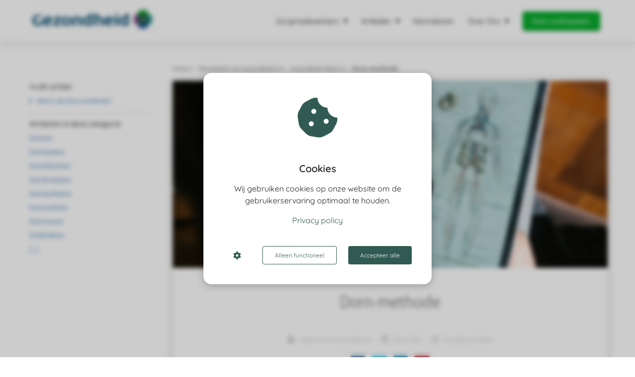

--- FILE ---
content_type: text/html
request_url: https://gezondheid.nl/kennisbank/gezondheid-d/dorn-methode/
body_size: 16781
content:
<!DOCTYPE html><html
lang="nl" prefix="og: https://ogp.me/ns#"><head><meta
http-equiv="Content-Type" content="text/html; charset=utf-8" /><meta
name="viewport" content="width=device-width, initial-scale=1"><meta
property="og:locale" content="nl_NL"><link
rel="preload" fetchpriority="high" as="image" href="https://media-01.imu.nl/storage/gezondheid.nl/22577/logo1-276x74-2-1-1.jpg" imagesrcset="https://media-01.imu.nl/storage/11097/22577/responsive/7743445/logo1-276x74-2-1-1_292_67.jpg 292w, https://media-01.imu.nl/storage/11097/22577/responsive/7743445/logo1-276x74-2-1-1_244_56.jpg 244w, https://media-01.imu.nl/storage/gezondheid.nl/22577/logo1-276x74-2-1-1.jpg 350w"><link
rel="preconnect" href="https://cdnjs.cloudflare.com"><link
rel="preconnect" href="https://app.phoenixsite.nl"><link
rel="preconnect" href="https://media-01.imu.nl"><link
rel="icon" href="https://media-01.imu.nl/storage/gezondheid.nl/22577/logo_gezondheid_2018_sec-32x32.jpg" type="image/x-icon" /><style>body,html{max-width:100%;display:none;font-family:"Roboto"}#wrapper{min-height:100%}.pricing-stars
p{font-family:FontAwesome}.editing-mode-message{display:none !important}</style><script>window.phx_track = window.phx_track || function() { (window.phx_track.q = window.phx_track.q || []).push(arguments) }</script><script>window.cookie_consent_compatibility_mode_enabled = true</script><script defer>window.CookieConsent=new function(e){const t="cookie-warning-modal--popup";let n=JSON.parse(localStorage.getItem("cookieConsent")||"null");const c=!!n;function o(e=c){const t={c_consent_given:e};Object.entries(n).forEach((([e,n])=>{t[`c_consent_${e}`]=n})),"undefined"!=typeof phx_track&&phx_track("cookie_consent","","",t)}n={functional:!0,statistical:!1,marketing:!1,...n},o();const i=window.cookie_consent_compatibility_mode_enabled||!1;let s=null,a=null,l=null,d=null,u=null,r=null,k=null,h=null,g=null,m=null;const p=()=>{function t(e){h.checked=g.checked&&m.checked}s=e.getElementById("show-custom-settings"),a=e.getElementById("cookie"),l=e.getElementById("settings"),d=e.body,u=e.getElementById("accept-functional"),r=e.getElementById("accept-all"),k=e.getElementById("save-custom-settings"),h=e.getElementById("input-cookie-consent-all"),g=e.getElementById("input-cookie-consent-statistical"),m=e.getElementById("input-cookie-consent-marketing"),u.addEventListener("click",(function(){v(!1,!1),f(d,a)})),r.addEventListener("click",(function(){v(!0,!0),f(d,a)})),k.addEventListener("click",(function(){v(!!g.checked,!!m.checked),f(d,a),f(d,l)})),s.addEventListener("click",(function(){a.classList.remove("show"),setTimeout((function(){l.classList.add("show")}),100)})),h.addEventListener("change",(function(e){g.checked=e.target.checked,m.checked=e.target.checked})),g.addEventListener("change",t),m.addEventListener("change",t),c||setTimeout((()=>{L()}),1e3)};function f(e,n){n.classList.contains(t)&&e.classList.remove("active-popup"),n.classList.remove("show")}function v(t,c){n.statistical=t,n.marketing=c,localStorage.setItem("cookieConsent",JSON.stringify(n)),i?location.reload():_script_loader.loadScriptSrc(),e.dispatchEvent(new CustomEvent("cookie-consent-changed",{detail:{givenConsentItems:n}})),o(!0)}"complete"===e.readyState||"loaded"===e.readyState?p():e.addEventListener("DOMContentLoaded",p);const E=function(){g.checked=n.statistical,m.checked=n.marketing,h.checked=n.statistical&&n.marketing},L=function(){E(),a.classList.add("show"),a.classList.contains(t)&&d.classList.add("active-popup")};this.openCookieConsentPopup=function(){E(),l.classList.add("show"),d.classList.add("active-popup")},this.hasConsent=function(e){return n[e]||!1},this.getGivenConsentItems=function(){return n},this.hasGivenPreference=function(){return c}}(document);</script><script>window.pages_url = "https://app.phoenixsite.nl/";</script><script async src="[data-uri]" data-type="marketing"></script><script data-type="functional" lazy-script="[data-uri]"></script> <title>Dorn-methode - Gezondheid NL</title><meta
name="description" content="Dorn therapie is een natuurgeneeskundige manuele behandeling die zijn oorsprong vind in Duitsland. De Dorn methode werkt zonder medicijnen. Lees hier meer over de dorn-methode."/><meta
name="robots" content="index, follow"/><link
rel="dns-prefetch" href="//cdn.phoenixsite.nl" /><link><link
rel="dns-prefetch" href="//app.phoenixsite.nl" /><link><link
rel="canonical" href="https://gezondheid.nl/kennisbank/gezondheid-d/dorn-methode/"><meta
property="og:type" content="article"/><meta
name="twitter:card" content="summary" /><meta
property="og:title" content="Dorn-methode"/><meta
property="og:description" content="Dorn therapie is een natuurgeneeskundige manuele behandeling die zijn oorsprong vind in Duitsland. De Dorn methode werkt zonder medicijnen. Lees hier meer over de dorn-methode."/><meta
property="og:image" content="https://media-01.imu.nl/storage/gezondheid.nl/25292/pexels-rfstudio-3059750-2560x1100-1_1792_770-1400x460-180.jpg"/><meta
property="og:url" content="https://gezondheid.nl/kennisbank/gezondheid-d/dorn-methode/"/><script type="application/ld+json">{
          "@context": "https://schema.org",
          "@type": "Article",
          "mainEntityOfPage": {
            "@type": "WebPage",
            "@id": "https://gezondheid.nl/kennisbank/gezondheid-d/dorn-methode/"
          },
          "headline": "Dorn-methode - Gezondheid NL",
          "image": [
            "https://media-01.imu.nl/storage/gezondheid.nl/25292/pexels-rfstudio-3059750-2560x1100-1_1792_770-2560x1100-181.jpg"
           ],
                "datePublished": "2023-06-15 12:03:00",
                "dateModified": "2024-06-04 19:56:00",
          "author": {
            "@type": "Person",
            "name": "Redactie van Gezondheid.nl"
          },
           "publisher": {
            "@type": "Organization",
            "name": "",
            "logo": {
              "@type": "ImageObject",
              "url": "https://media-01.imu.nl/storage/gezondheid.nl/22577/logo1-276x74-2-1-1.jpg"
            }
          },
          "description": "Dorn therapie is een natuurgeneeskundige manuele behandeling die zijn oorsprong vind in Duitsland. De Dorn methode werkt zonder medicijnen. Lees hier meer over de dorn-methode."
        }</script><script>window.active_data_resources_comments = {"app_domain":"https:\/\/app.phoenixsite.nl","privacy_policy_url":"https:\/\/gezondheid.nl\/contact\/?pagese=0115b570532d73535ba2f4e820447eb73b74025cc93868186a79dc9b1f926471#","website_lang":"nl_NL","translations":{"publish_comment":"Reactie plaatsen","your_comment":"Jouw reactie...","characters_used":"karakters gebruikt","name":"Naam","email":"E-mail","email_wont_be_published":"Je e-mailadres zal nooit worden gedeeld of gepubliceerd"},"article":{"id":260725,"domain":"gezondheid.nl","comments_manually_approve":0,"comments_allow_anonymous":1}}</script><script type="application/javascript">window.addEventListener("load", function () {
                    let buttons = document.getElementsByClassName("leave-comment-btn");
                    let commentScriptLoaded = false;
                    
                    function addCommentScript(entries) {
                      if (!entries[0].isIntersecting) return;
                      if (commentScriptLoaded) return;
                      commentScriptLoaded = true;
                      let headID = document.getElementsByTagName("head")[0];
                      let newScript = document.createElement("script");
                      newScript.type = "text/javascript";
                      newScript.src = "https://app.phoenixsite.nl/js/comments.js?v=20251216193724";
                      headID.appendChild(newScript);
                    }
                    
                    let options = {
                      rootMargin: "0px",
                      threshold: 0.1
                    }
                    
                    let observer = new IntersectionObserver((entries) => addCommentScript(entries), options);
    
                    for (let i = 0; i < buttons.length; i++) {
                      observer.observe(buttons[i])
                    }
                });</script> <script>var base_pages_api_url = "https://app.phoenixsite.nl/";</script> <script>let url_string = window.location.href;
  let url = new URL(url_string);
  let order_value = url.searchParams.get("order_value");
  let order_name = url.searchParams.get("product_name");
  let order_sku = url.searchParams.get("sku");
  let order_number = url.searchParams.get("nr");
  let order_quantity = url.searchParams.get("quantity");

  if(!!order_value && !!order_name && !!order_sku && !!order_number && !!order_quantity) {
    window.dataLayer = window.dataLayer || [];
    dataLayer.push({
      "event": "purchase",
      "transactionId": order_number,
      "transactionTotal": order_value,
      "transactionProducts": [{
        "sku": order_sku,
        "name": order_name,
        "price": order_value,
        "quantity":order_quantity
      }] });
  }</script> <script defer src="https://cdnjs.cloudflare.com/ajax/libs/jquery/3.6.0/jquery.min.js"></script> <script defer src="https://cdn.phoenixsite.nl/pageomatic/assets/js/client/parameter-vars.js?v=20251216193724"></script> <script defer src="https://cdn.phoenixsite.nl/pageomatic/assets/js/client/img-popup-box.js?v=20251216193724"></script> <script defer src="https://cdn.phoenixsite.nl/pageomatic/assets/js/client/video-popup-box.js?v=20251216193724"></script> <script defer src="https://cdn.phoenixsite.nl/pageomatic/assets/js/client/portfolio-popup-box.js?v=20251216193724"></script> <script defer src="https://cdn.phoenixsite.nl/pageomatic/assets/js/client/menu-scroll.js?v=20251216193724"></script> <script defer src="https://cdn.phoenixsite.nl/pageomatic/assets/js/client/anchor-scroll-script.js?x=2&v=20251216193724"></script> <script defer src="https://cdn.phoenixsite.nl/pageomatic/assets/js/client/box-slider-script.js?v=20251216193724"></script> <script defer src="https://cdn.phoenixsite.nl/pageomatic/assets/js/client/common-scripts-ps.js?v=20251216193724"></script> <script defer src="https://cdn.phoenixsite.nl/pageomatic/assets/js/client/two-step-optin-trigger.js?v=20251216193724"></script> <script defer type='text/javascript' src="https://cdn.phoenixsite.nl/pageomatic/assets/js/client/phx-admin-menu.js?v=20251216193724"></script> <script defer type='text/javascript' src="https://cdn.phoenixsite.nl/pageomatic/assets/js/client/fake-scroll.js"></script> <script defer src="https://app.phoenixsite.nl/js/popups.js?v=20251216193724"></script> <script defer src="https://cdn.phoenixsite.nl/pageomatic/assets/js/client/blogpost-scripts.js?v=20251216193724"></script> <script defer src="https://cdn.phoenixsite.nl/pageomatic/assets/js/client/optin-forms.js?v=20251216193724"></script> <script async
            defer
            src="https://sc.imu.nl/js/phx-analytics.js?v=20251216193724"
            data-w-id="13307"
            data-p-t="content_canon_article_template"
    ></script> <style>.modern-classic-theme .content-canon-template-wrapper .content-canon-left-sidebar-wrapper .content-canon-main-wrapper .content-canon-content{border-radius:5px;-webkit-box-shadow:0 0 15px rgba(0,0,0,.2);box-shadow:0 0 15px rgba(0,0,0,.2)}.modern-classic-theme .content-canon-template-wrapper .content-canon-left-sidebar-wrapper .content-canon-main-wrapper .content-canon-content .inner-content{padding:20px
100px 50px}.modern-classic-theme .content-canon-template-wrapper .content-canon-left-sidebar-wrapper .content-canon-main-wrapper .content-canon-content .inner-content .content-canon-title{font-size:34px;font-weight:300;margin-bottom:40px;margin-top:20px!important}.modern-classic-theme .content-canon-template-wrapper .content-canon-left-sidebar-wrapper .content-canon-main-wrapper .content-canon-content .inner-content .content-canon-share{position:relative}.modern-classic-theme .content-canon-template-wrapper .content-canon-left-sidebar-wrapper .content-canon-main-wrapper .content-canon-content .inner-content .content-canon-desc{color:#333;font-size:18px;font-weight:300;line-height:1.8;margin-top:50px}.modern-classic-theme .content-canon-template-wrapper .content-canon-left-sidebar-wrapper .content-canon-main-wrapper .content-canon-content .inner-content .content-canon-desc
h2{color:#333;font-weight:300;line-height:1.8;margin-bottom:0;margin-top:25px;padding-bottom:15px}.modern-classic-theme .content-canon-template-wrapper .content-canon-left-sidebar-wrapper .content-canon-main-wrapper .content-canon-content .inner-content .content-canon-desc
h2{font-size:28px}.modern-classic-theme .content-canon-template-wrapper .content-canon-left-sidebar-wrapper .content-canon-sidebar .search-wrapper
input{background:#fff;border:0;border-radius:5px;-webkit-box-shadow:0 0 15px rgba(0,0,0,.2);box-shadow:0 0 15px rgba(0,0,0,.2);font-size:12px;width:100%}.modern-classic-theme .full-row
ul{font-family:inherit;font-weight:inherit;list-style-type:none;padding-left:0;position:relative}.modern-classic-theme .full-row ul
li{padding-left:0}.modern-classic-theme .full-row ul li:before{color:#3c3;content:"\f058";font-family:Font Awesome\ 5 Pro,Font Awesome\ 5 Free;font-weight:900;left:0;margin-right:10px;position:relative}.modern-classic-theme
input{background:#dedede;border:none;border-radius:8px;color:#828282;outline:0!important;padding:10px
10px 10px 15px;width:100%}body .modern-classic-theme{font-family:Source Sans Pro,sans-serif}body .modern-classic-theme.two-step-optin-wrapper .two-step-popup{background:#fff!important;border-radius:3px;text-align:center}.modern-classic-theme-content{margin-bottom:0;z-index:1}.full-row.modern-classic-theme{padding-bottom:75px;padding-top:85px}.full-row.modern-classic-theme h1,.full-row.modern-classic-theme
h2{font-family:Source Sans Pro,sans-serif}html{margin-top:0!important}#wrapper{padding-bottom:0!important}*{-webkit-box-sizing:border-box;box-sizing:border-box}:after,:before{-webkit-box-sizing:border-box;box-sizing:border-box}a{text-decoration:none}@media (max-width:900px){.modern-classic-theme .content-canon-template-wrapper{margin-top:20px}h1{font-size:24px!important}h2{font-size:22px!important}.full-row{padding-top:20px!important;padding-bottom:20px!important;display:block}.odd-even-row{display:block;width:100%}.odd-even-row .row-nest-one,.odd-even-row .row-nest-three,.odd-even-row .row-nest-two{display:block;width:100%}}.header-client-styling .basic-header-styling .header-item-placement{display:-webkit-box;display:-ms-flexbox;display:flex;-webkit-box-align:center;-ms-flex-align:center;align-items:center;width:100%}.header-client-styling .desktop-logo{height:60px;display:-webkit-inline-box;display:-ms-inline-flexbox;display:inline-flex;-webkit-box-align:center;-ms-flex-align:center;align-items:center}.header-client-styling .desktop-logo
img{max-height:60px;-o-object-fit:contain;object-fit:contain;-o-object-position:left;object-position:left}.header-client-styling .menu-bar{display:-webkit-box;display:-ms-flexbox;display:flex;-webkit-box-pack:end;-ms-flex-pack:end;justify-content:flex-end;-webkit-box-align:center;-ms-flex-align:center;align-items:center;width:100%}.header-client-styling .menu-link-styling{color:unset}.header-client-styling .menu-item{-webkit-touch-callout:none;border-radius:3px;padding:15px;padding-top:20px;padding-bottom:20px;position:relative;font-size:15px;text-align:center;display:-webkit-inline-box;display:-ms-inline-flexbox;display:inline-flex;-webkit-box-pack:center;-ms-flex-pack:center;justify-content:center;-webkit-box-align:center;-ms-flex-align:center;align-items:center}.header-client-styling .sub-menu-container{padding:0;position:absolute;top:58px;background:#fff;min-width:250px;display:none;z-index:307;margin-left:10px;margin-right:10px;border-radius:3px;-webkit-filter:drop-shadow(0 5px 10px rgba(0,0,0,.1));filter:drop-shadow(0 5px 10px rgba(0,0,0,.1))}.header-client-styling .sub-menu-container:before{width:0;content:"";border-style:solid;-webkit-transform:rotate(180deg);transform:rotate(180deg);border-width:11px 11px 0;border-color:#fff transparent transparent;position:absolute;top:-10px;left:20px}.header-client-styling .menu-list{position:relative;float:left;display:inline-block;border-radius:3px}.header-client-styling .sub-menu-item{-webkit-touch-callout:none;padding:25px;padding-bottom:20px;padding-top:20px;display:block;text-align:left;color:#000;position:relative}.header-client-styling .sub-menu-triangle{padding-right:30px}.header-client-styling .sub-menu-triangle:before{width:0;height:0;content:"▾";position:absolute;top:20px;margin:auto;right:20px}.header-client-styling .preview-header-item{display:-webkit-box;display:-ms-flexbox;display:flex;-webkit-box-align:center;-ms-flex-align:center;align-items:center;z-index:4000;position:relative;background:#fff;-webkit-box-shadow:0 0 15px rgba(0,0,0,.2);box-shadow:0 0 15px rgba(0,0,0,.2)}.header-client-styling .small-size-header{height:84px!important}.header-client-styling .small-size-header .desktop-logo{height:60px;display:-webkit-inline-box;display:-ms-inline-flexbox;display:inline-flex;-webkit-box-align:center;-ms-flex-align:center;align-items:center}.header-client-styling .small-size-header .desktop-logo
img{max-height:60px;-o-object-fit:contain;object-fit:contain;-o-object-position:left;object-position:left}.header-client-styling .cta-header-button{-webkit-box-shadow:rgba(0,0,0,.2) 0 2px 1px;box-shadow:rgba(0,0,0,.2) 0 2px 1px;padding:10px
20px;border-radius:5px;background:#ff9b00;font-weight:500;position:relative;text-decoration:none;display:inline-block}.header-client-styling .normal-width-header{max-width:1170px;margin:auto}.header-client-styling
.fixed{position:fixed;width:100%;z-index:305}.header-client-styling .background-effect{padding-top:13px;padding-bottom:13px;margin-top:7px;margin-bottom:7px}.header-client-styling .background-effect.sub-menu-triangle{padding-right:30px}.header-client-styling .background-effect.sub-menu-triangle:before{width:0;height:0;content:"▾";position:absolute;top:12px;margin:auto;right:20px}@media (min-width:1024px){.header-client-styling .mobile-header{display:none}.header-client-styling .basic-header-styling{display:block;position:relative;z-index:305}}@media (max-width:1024px){.header-client-styling .mobile-header{display:block;width:100%;height:64px;position:relative;z-index:305}.header-client-styling .basic-header-styling{display:none}}.header-client-styling .mobile-header-bar{display:-webkit-box;display:-ms-flexbox;display:flex;width:100%;-webkit-box-align:center;-ms-flex-align:center;align-items:center;padding:10px
24px;-webkit-box-shadow:0 0 10px rgba(0,0,0,.2);box-shadow:0 0 10px rgba(0,0,0,.2);position:fixed;z-index:20}.header-client-styling .mobile-header-menu-bar{display:-webkit-box;display:-ms-flexbox;display:flex;-webkit-box-pack:end;-ms-flex-pack:end;justify-content:flex-end;-webkit-box-align:center;-ms-flex-align:center;align-items:center;width:100%}.header-client-styling .mobile-menu-item-container{display:none}.header-client-styling .mobile-menu-item-container .mobile-bottom-flex{display:-webkit-box;display:-ms-flexbox;display:flex;-webkit-box-align:center;-ms-flex-align:center;align-items:center;-webkit-box-pack:justify;-ms-flex-pack:justify;justify-content:space-between;border-top:1px solid rgba(0,0,0,.1)}.header-client-styling .mobile-menu-item-container .mobile-cta-button{margin-left:10px;display:inline-block}@media (max-width:970px){.modern-classic-theme .full-row
ul{text-align:left!important}.header-client-styling .mobile-menu-item-container .mobile-cta-button .cta-header-button{font-size:12px}}.header-client-styling .burger-menu-icon{-webkit-touch-callout:none;padding:5px;width:44px;border-radius:3px}.header-client-styling .burger-menu-icon
i{font-size:30px!important;position:relative;left:4px}.header-client-styling .mobile-logo
img{height:40px;-o-object-fit:contain;object-fit:contain;-o-object-position:left;object-position:left}@media (max-width:500px){.header-client-styling .mobile-logo
img{max-width:250px;height:auto;max-height:40px}}.header-client-styling .full-mobile-template{top:0}.header-client-styling .full-mobile-template .mobile-menu-item-container{position:fixed;width:100%;background:rgba(0,0,0,.85)!important;border-bottom:2px solid rgba(0,0,0,.2);z-index:-1;text-align:center;overflow-y:scroll;top:60px;bottom:0}.header-client-styling .full-mobile-template .mobile-menu-item-container .mobile-menu-nav-item{-webkit-touch-callout:none;color:#fff!important;font-size:18px;padding:20px;-webkit-touch-callout:none}.header-client-styling .full-mobile-template .mobile-menu-item-container .mobile-menu-nav-item:first-child{margin-top:10px}.header-client-styling .full-mobile-template .mobile-menu-item-container .mobile-menu-nav-item:last-child{margin-bottom:10px}.header-client-styling .full-mobile-template .mobile-menu-item-container .mobile-menu-nav-item .mobile-submenu-nav-item{color:#fff!important;font-size:15px;padding:15px;margin-top:20px;background:rgba(255,255,255,.1);margin-left:60px;margin-right:60px}.header-client-styling .mobile-sub-menu-wrapper{display:none}.header-client-styling .mobile-menu-nav-item.has-sub-menu{padding:0!important}.header-client-styling .mobile-menu-nav-item.has-sub-menu .mobile-sub-menu-wrapper:last-child{padding-bottom:20px}.header-client-styling .mobile-menu-nav-item.has-sub-menu .top-level-name{padding:18px
18px 18px 30px}.header-client-styling .mobile-menu-nav-item.has-sub-menu .top-level-name:after{content:"▾";font-weight:600;font-weight:900;margin-left:10px}.header-client-styling .full-mobile-template .mobile-bottom-flex{-webkit-box-pack:center;-ms-flex-pack:center;justify-content:center}#wrapper .preview-header-item{margin:0;height:auto;font-family:quicksand;z-index:4}#wrapper .article-index-wrapper
ul{list-style:outside;margin-left:15px}#wrapper .article-index-wrapper ul
li{padding:0!important;padding-bottom:5px!important;margin-left:15px}#wrapper .article-index-wrapper ul li:before{display:none}#wrapper .fa-facebook:before{content:"\f082";font-weight:600}body,html{width:100%;font-size:16px;color:#222;margin:0;padding:0;background:#fff;display:block!important;position:relative}body h1,html
h1{margin-top:0!important}body h1,body h2,html h1,html
h2{margin:0;padding:0}a{color:#337ab7}img{border:0}p{padding:0;margin:0}.no-padding-top{padding-top:0!important}.full-row{max-width:100%;clear:both;padding-top:60px;padding-bottom:60px;position:relative;z-index:3}.full-row.higher-z-index{z-index:10}.full-row.no-padding-top{padding-top:0}.full-row
img{max-width:100%;height:auto}.full-row-center{max-width:1170px;margin:auto;position:relative;z-index:3}.row-bg-gray{background-color:#f5f5f5}.two-step-optin-wrapper{display:none;position:fixed;top:0;right:0;left:0;bottom:0;background:rgba(51,51,51,.7);z-index:9999}.two-step-optin-wrapper .two-step-popup{position:absolute;max-width:550px;padding:0;background:#fff;-webkit-box-shadow:0 4px 18px 5px rgba(51,51,51,.9);box-shadow:0 4px 18px 5px rgba(51,51,51,.9);top:12%;left:0;right:0;margin:auto;width:100%}@media (max-width:940px){.two-step-optin-wrapper .two-step-popup{top:15px;max-width:95%}}.odd-even-row{position:relative}.share-post-btn.facebook{background:#306199!important}.share-post-btn.twitter{background:#26c4f1!important}.share-post-btn.linkedin{background:#007bb6!important}.share-post-btn.pinterest{background:#bd081c!important}.content-canon-template-wrapper .breadcrumbs-wrapper{display:-webkit-box;display:-ms-flexbox;display:flex;margin-bottom:10px}.content-canon-template-wrapper .breadcrumbs-wrapper .breadcrumb-block{padding:6px
0;font-size:13px;border-radius:3px;display:-webkit-box;display:-ms-flexbox;display:flex;-webkit-box-align:center;-ms-flex-align:center;align-items:center;position:relative;margin-right:10px;color:#747474}.content-canon-template-wrapper .breadcrumbs-wrapper .breadcrumb-block:after{content:"\f0da";font-family:"font awesome 5 pro","font awesome 5 free";font-weight:600;margin-left:5px;font-size:10px}.content-canon-template-wrapper .breadcrumbs-wrapper .breadcrumb-block.active{font-weight:600}.content-canon-template-wrapper .breadcrumbs-wrapper .breadcrumb-block:last-child{margin-right:0}.content-canon-template-wrapper .breadcrumbs-wrapper .breadcrumb-block:last-child:after{display:none}.content-canon-template-wrapper{border-bottom:2px dotted #dcdcdc}.content-canon-template-wrapper .breadcrumbs-wrapper{-ms-flex-wrap:wrap;flex-wrap:wrap}.content-canon-template-wrapper .cc-index-title{font-size:16px;margin-bottom:10px}@media (max-width:1179px){#wrapper .article-index-wrapper{display:none}.content-canon-template-wrapper .cc-index-title{display:none}}.content-canon-template-wrapper .article-index-wrapper{margin-bottom:10px;padding-bottom:10px;border-bottom:2px dotted #dcdcdc}.content-canon-template-wrapper .article-index-wrapper
a{text-decoration:none;color:#337ab7}.content-canon-template-wrapper .article-index-wrapper
ul{margin:0}.content-canon-template-wrapper .article-index-wrapper ul
li{margin:0!important;padding:0;padding-bottom:5px!important;font-size:14px;color:#337ab7;font-weight:400}.content-canon-template-wrapper{padding:80px
0;max-width:1170px;margin:auto}@media (max-width:1200px){.modern-classic-theme .content-canon-template-wrapper .content-canon-left-sidebar-wrapper .content-canon-main-wrapper .content-canon-content .inner-content{padding:20px
40px}.modern-classic-theme .content-canon-template-wrapper .content-canon-left-sidebar-wrapper .content-canon-main-wrapper .content-canon-content .inner-content .content-canon-desc{font-size:16px}.content-canon-template-wrapper .breadcrumbs-wrapper{-ms-flex-wrap:wrap;flex-wrap:wrap;position:relative;top:auto}.content-canon-template-wrapper{padding:20px
0}}.content-canon-template-wrapper .content-canon-left-sidebar-wrapper{display:grid;grid-template-columns:1fr 3fr}.content-canon-template-wrapper .content-canon-left-sidebar-wrapper .content-canon-main-wrapper{position:relative;top:-40px}@media (max-width:1200px){.content-canon-template-wrapper .content-canon-left-sidebar-wrapper{grid-template-columns:1fr;display:-webkit-box;display:-ms-flexbox;display:flex;-ms-flex-wrap:wrap;flex-wrap:wrap;-webkit-box-orient:vertical;-webkit-box-direction:reverse;-ms-flex-direction:column-reverse;flex-direction:column-reverse}.content-canon-template-wrapper .content-canon-left-sidebar-wrapper .content-canon-main-wrapper{-webkit-box-ordinal-group:3;-ms-flex-order:2;order:2;width:100%}.content-canon-template-wrapper .content-canon-left-sidebar-wrapper .content-canon-main-wrapper{margin:0
20px}}@media (max-width:1179px){.content-canon-template-wrapper .content-canon-left-sidebar-wrapper .content-canon-main-wrapper{margin:0;top:0}.content-canon-template-wrapper .content-canon-left-sidebar-wrapper .content-canon-main-wrapper .content-canon-content{-webkit-box-shadow:none;box-shadow:none}.content-canon-template-wrapper .content-canon-left-sidebar-wrapper .content-canon-main-wrapper .breadcrumbs-wrapper{margin:0
40px 10px}}.content-canon-template-wrapper .content-canon-left-sidebar-wrapper .content-canon-main-wrapper .content-canon-content{background:#fff}.content-canon-template-wrapper .content-canon-left-sidebar-wrapper .content-canon-main-wrapper .content-canon-content .content-canon-hero-image{overflow:hidden;display:-webkit-box;display:-ms-flexbox;display:flex}.content-canon-template-wrapper .content-canon-left-sidebar-wrapper .content-canon-main-wrapper .content-canon-content .content-canon-hero-image
img{width:100%;height:100%;-o-object-fit:cover;object-fit:cover}.content-canon-template-wrapper .content-canon-left-sidebar-wrapper .content-canon-main-wrapper .content-canon-content .inner-content{padding:50px;padding-top:20px}.content-canon-template-wrapper .content-canon-left-sidebar-wrapper .content-canon-main-wrapper .content-canon-content .inner-content .content-canon-info{display:-webkit-box;display:-ms-flexbox;display:flex;margin:auto;margin-bottom:20px;font-size:12px;-webkit-box-align:center;-ms-flex-align:center;align-items:center;-webkit-box-pack:center;-ms-flex-pack:center;justify-content:center}.content-canon-template-wrapper .content-canon-left-sidebar-wrapper .content-canon-main-wrapper .content-canon-content .inner-content .content-canon-info
i{font-size:14px;margin-right:8px}.content-canon-template-wrapper .content-canon-left-sidebar-wrapper .content-canon-main-wrapper .content-canon-content .inner-content .content-canon-info
a{color:#bfbfbf;text-decoration:none}@media (max-width:900px){.content-canon-template-wrapper{padding-top:0}.content-canon-template-wrapper .content-canon-left-sidebar-wrapper .content-canon-main-wrapper .content-canon-content .inner-content .content-canon-info
a{padding:5px
0;display:inline-block}}.content-canon-template-wrapper .content-canon-left-sidebar-wrapper .content-canon-main-wrapper .content-canon-content .inner-content .content-canon-info .cc-author,.content-canon-template-wrapper .content-canon-left-sidebar-wrapper .content-canon-main-wrapper .content-canon-content .inner-content .content-canon-info .cc-category,.content-canon-template-wrapper .content-canon-left-sidebar-wrapper .content-canon-main-wrapper .content-canon-content .inner-content .content-canon-info .cc-date{margin:0
10px;display:-webkit-inline-box;display:-ms-inline-flexbox;display:inline-flex;-webkit-box-align:center;-ms-flex-align:center;align-items:center;-webkit-box-pack:center;-ms-flex-pack:center;justify-content:center;color:#bfbfbf}.content-canon-template-wrapper .content-canon-left-sidebar-wrapper .content-canon-main-wrapper .content-canon-content .inner-content .content-canon-title{font-size:22px;line-height:1.7;margin-bottom:20px;text-align:center}@media (max-width:1200px){.content-canon-template-wrapper .content-canon-left-sidebar-wrapper .content-canon-main-wrapper .content-canon-content .inner-content .content-canon-info{display:block}.content-canon-template-wrapper .content-canon-left-sidebar-wrapper .content-canon-main-wrapper .content-canon-content .inner-content .content-canon-info .cc-author,.content-canon-template-wrapper .content-canon-left-sidebar-wrapper .content-canon-main-wrapper .content-canon-content .inner-content .content-canon-info .cc-category,.content-canon-template-wrapper .content-canon-left-sidebar-wrapper .content-canon-main-wrapper .content-canon-content .inner-content .content-canon-info .cc-date{display:block;margin:10px
0}.content-canon-template-wrapper .content-canon-left-sidebar-wrapper .content-canon-main-wrapper .content-canon-content .inner-content .content-canon-info .cc-author i,.content-canon-template-wrapper .content-canon-left-sidebar-wrapper .content-canon-main-wrapper .content-canon-content .inner-content .content-canon-info .cc-category i,.content-canon-template-wrapper .content-canon-left-sidebar-wrapper .content-canon-main-wrapper .content-canon-content .inner-content .content-canon-info .cc-date
i{width:20px}.content-canon-template-wrapper .content-canon-left-sidebar-wrapper .content-canon-main-wrapper .content-canon-content .inner-content .content-canon-title{text-align:left;margin-bottom:15px!important}}.content-canon-template-wrapper .content-canon-left-sidebar-wrapper .content-canon-main-wrapper .content-canon-content .inner-content .content-canon-share{margin-bottom:20px;text-align:center}.content-canon-template-wrapper .content-canon-left-sidebar-wrapper .content-canon-main-wrapper .content-canon-content .inner-content .content-canon-share .share-wrap
a{margin:5px;text-decoration:none;padding:5px
8px;display:-webkit-inline-box;display:-ms-inline-flexbox;display:inline-flex;font-size:15px;-webkit-box-align:center;-ms-flex-align:center;align-items:center;color:#fff;border-radius:3px;position:relative}.content-canon-template-wrapper .content-canon-left-sidebar-wrapper .content-canon-main-wrapper .content-canon-content .inner-content .content-canon-share .share-wrap a .share-post-btn-txt{display:none;color:#fff!important;line-height:1.4;font-size:12px;padding:5px
10px;background:#000;position:absolute;left:50%;transform:translate(-50%,0);-webkit-transform:translate(-50%,0);-ms-transform:translate(-50%,0);width:auto;top:calc(100% + 4px)!important;z-index:2000;border-radius:3px;font-weight:400;white-space:nowrap;-webkit-box-shadow:0 0 5px rgba(0,0,0,.2);box-shadow:0 0 5px rgba(0,0,0,.2)}.content-canon-template-wrapper .content-canon-left-sidebar-wrapper .content-canon-main-wrapper .content-canon-content .inner-content .content-canon-share .share-wrap a .share-post-btn-txt:before{content:"";position:absolute;top:-6px;left:0;right:0;margin:auto;width:0;height:0;border-style:solid;border-width:0 7.5px 6px;border-color:transparent transparent #000}.content-canon-template-wrapper .content-canon-left-sidebar-wrapper .content-canon-main-wrapper .content-canon-content .inner-content .content-canon-desc{font-size:16px;line-height:1.7}@media (max-width:1200px){.content-canon-template-wrapper .content-canon-left-sidebar-wrapper .content-canon-main-wrapper .content-canon-content .inner-content .content-canon-share .share-wrap{text-align:left}.content-canon-template-wrapper .content-canon-left-sidebar-wrapper .content-canon-main-wrapper .content-canon-content .inner-content .content-canon-share .share-wrap
a{margin:5px
10px 5px 0}.content-canon-template-wrapper .content-canon-left-sidebar-wrapper .content-canon-main-wrapper .content-canon-content .inner-content .content-canon-desc{margin-top:15px!important}.content-canon-template-wrapper .content-canon-left-sidebar-wrapper .content-canon-main-wrapper .content-canon-content .inner-content .content-canon-desc
img{margin:15px}}.content-canon-template-wrapper .content-canon-left-sidebar-wrapper .content-canon-main-wrapper .content-canon-content .inner-content .content-canon-desc
p{margin-bottom:20px;margin-top:10px}.content-canon-template-wrapper .content-canon-left-sidebar-wrapper .content-canon-main-wrapper .content-canon-content .inner-content .content-canon-desc
img{width:auto;margin:20px
0}.content-canon-template-wrapper .content-canon-left-sidebar-wrapper .content-canon-main-wrapper .content-canon-content .inner-content .content-canon-desc
h2{line-height:1.7;margin-bottom:0;padding-bottom:15px;margin-top:20px;color:#333}.content-canon-template-wrapper .content-canon-left-sidebar-wrapper .content-canon-main-wrapper .content-canon-content .inner-content .content-canon-desc
h2{font-size:20px}.content-canon-template-wrapper .content-canon-left-sidebar-wrapper .content-canon-sidebar .search-wrapper{position:relative;display:-webkit-box;display:-ms-flexbox;display:flex;-webkit-box-align:center;-ms-flex-align:center;align-items:center;margin-bottom:30px;display:none}@media (max-width:1200px){.content-canon-template-wrapper .content-canon-left-sidebar-wrapper .content-canon-sidebar .search-wrapper{display:none}}.content-canon-template-wrapper .content-canon-left-sidebar-wrapper .content-canon-sidebar .search-wrapper
input{width:100%;border:1px
solid #c1c1c1;font-size:12px;background:#fff}.content-canon-template-wrapper .content-canon-left-sidebar-wrapper .content-canon-sidebar .search-wrapper:after{position:absolute;content:"\f002";font-family:"font awesome 5 pro","font awesome 5 free";font-weight:900;right:10px;font-size:16px;color:#c1c1c1}.white-background{background:#fff}body .full-row
ul{padding-left:0}body .full-row ul
li{padding-left:1.45em!important}body .full-row ul li:before{position:absolute!important;font-size:unset!important;line-height:unset!important}.content-canon-main-wrapper .small-image{max-width:60%;height:auto}.fa,.fab,.far,.fas{-moz-osx-font-smoothing:grayscale;-webkit-font-smoothing:antialiased;display:inline-block;font-style:normal;font-variant:normal;text-rendering:auto;line-height:1}.fa-bars:before{content:"\f0c9"}.fa-calendar-alt:before{content:"\f073"}.fa-caret-down:before{content:"\f0d7"}.fa-caret-up:before{content:"\f0d8"}.fa-check:before{content:"\f00c"}.fa-cog:before{content:"\f013"}.fa-cookie-bite:before{content:"\f564"}.fa-facebook:before{content:"\f09a"}.fa-linkedin:before{content:"\f08c"}.fa-list:before{content:"\f03a"}.fa-newspaper:before{content:"\f1ea"}.fa-palette:before{content:"\f53f"}.fa-pen:before{content:"\f304"}.fa-pinterest:before{content:"\f0d2"}.fa-sliders-h:before{content:"\f1de"}.fa-th-large:before{content:"\f009"}.fa-twitter:before{content:"\f099"}.fa-user-edit:before{content:"\f4ff"}.fab{font-family:"Font Awesome 5 Brands"}.fab,.far{font-weight:400}.fa,.far,.fas{font-family:"Font Awesome 5 Free"}.fa,.fas{font-weight:900}.primary-c-bg-gradient{background:#1976d2!important;background:-moz-linear-gradient(top,#9372af 0,#825ca2 100%)!important;background:-webkit-linear-gradient(top,#9372af 0,#825ca2 100%)!important;background:linear-gradient(to bottom,#9372af 0,#825ca2 100%)!important;color:#fff}</style><link
rel="preload" href="https://cdn.phoenixsite.nl/pageomatic/assets/css/releases/modern-classic-theme-general.css?v=20251216193724" as="style" onload="this.onload=null;this.rel='stylesheet'"><link
rel="preload" href="https://cdn.phoenixsite.nl/pageomatic/assets/css/pages-phoenix-footers.css?v=20251216193724" as="style" onload="this.onload=null;this.rel='stylesheet'"><link
rel="preload" href="https://cdn.phoenixsite.nl/pageomatic/assets/css/master-style.css?v=20251216193724" as="style" onload="this.onload=null;this.rel='stylesheet'"><link
rel="preload" href="https://cdn.phoenixsite.nl/pageomatic/assets/css/releases/phx-admin-menu.css?v=20251216193724" as="style" onload="this.onload=null;this.rel='stylesheet'"><link
rel="preload" href="https://app.phoenixsite.nl/api/v1.0/assets/custom.css?domain=gezondheid.nl&website_design_id=1340681&v=20251216193724-1697008389" as="style" onload="this.onload=null;this.rel='stylesheet'"><link
rel="preload" href="https://cdnjs.cloudflare.com/ajax/libs/font-awesome/5.15.4/css/all.min.css" as="style" onload="this.onload=null;this.rel='stylesheet'"><link
rel="preload" href="https://cdn.phoenixsite.nl/pageomatic/assets/css/font-styles/poppins.css" as="style" onload="this.onload=null;this.rel='stylesheet'"><link
rel="preload" href="https://cdn.phoenixsite.nl/pageomatic/assets/css/font-styles/didact-gothic.css" as="style" onload="this.onload=null;this.rel='stylesheet'"><link
rel="preload" href="https://cdn.phoenixsite.nl/pageomatic/assets/css/font-styles/quicksand.css" as="style" onload="this.onload=null;this.rel='stylesheet'"><link
rel="preload" href="https://cdn.phoenixsite.nl/pageomatic/assets/css/font-styles/raleway.css" as="style" onload="this.onload=null;this.rel='stylesheet'"><link
rel="preload" href="https://cdn.phoenixsite.nl/pageomatic/assets/css/font-styles/montserrat.css" as="style" onload="this.onload=null;this.rel='stylesheet'"><link
rel="preload" href="https://cdn.phoenixsite.nl/pageomatic/assets/css/font-styles/open-sans.css" as="style" onload="this.onload=null;this.rel='stylesheet'"><link
rel="preload" href="https://cdn.phoenixsite.nl/pageomatic/assets/css/font-styles/roboto.css" as="style" onload="this.onload=null;this.rel='stylesheet'"><link
rel="preload" href="https://fonts.googleapis.com/css?family=Source+Sans+Pro:300,400,700&display=swap" as="style" onload="this.onload=null;this.rel='stylesheet'"><link
rel="preload" href="https://fonts.googleapis.com/css?family=Noto+Sans:400,500,700&display=swap" as="style" onload="this.onload=null;this.rel='stylesheet'"><noscript><link
rel="stylesheet" href="https://cdn.phoenixsite.nl/pageomatic/assets/css/releases/modern-classic-theme-general.css?v=20251216193724"><link
rel="stylesheet" href="https://cdn.phoenixsite.nl/pageomatic/assets/css/pages-phoenix-footers.css?v=20251216193724"><link
rel="stylesheet" href="https://cdn.phoenixsite.nl/pageomatic/assets/css/master-style.css?v=20251216193724"><link
rel="stylesheet" href="https://cdn.phoenixsite.nl/pageomatic/assets/css/releases/phx-admin-menu.css?v=20251216193724"><link
rel="stylesheet" href="https://app.phoenixsite.nl/api/v1.0/assets/custom.css?domain=gezondheid.nl&website_design_id=1340681&v=20251216193724-1697008389"><link
rel="stylesheet" href="https://cdnjs.cloudflare.com/ajax/libs/font-awesome/5.15.4/css/all.min.css"><link
rel="stylesheet" href="https://cdn.phoenixsite.nl/pageomatic/assets/css/font-styles/poppins.css"><link
rel="stylesheet" href="https://cdn.phoenixsite.nl/pageomatic/assets/css/font-styles/didact-gothic.css"><link
rel="stylesheet" href="https://cdn.phoenixsite.nl/pageomatic/assets/css/font-styles/quicksand.css"><link
rel="stylesheet" href="https://cdn.phoenixsite.nl/pageomatic/assets/css/font-styles/raleway.css"><link
rel="stylesheet" href="https://cdn.phoenixsite.nl/pageomatic/assets/css/font-styles/montserrat.css"><link
rel="stylesheet" href="https://cdn.phoenixsite.nl/pageomatic/assets/css/font-styles/open-sans.css"><link
rel="stylesheet" href="https://cdn.phoenixsite.nl/pageomatic/assets/css/font-styles/roboto.css"><link
rel="stylesheet" href="https://fonts.googleapis.com/css?family=Source+Sans+Pro:300,400,700&display=swap"><link
rel="stylesheet" href="https://fonts.googleapis.com/css?family=Noto+Sans:400,500,700&display=swap"></noscript><script>window.phxsite = {"app_domain":"https:\/\/app.phoenixsite.nl","pages_version":2.1};</script> </head><body><div
id="wrapper"><div
id="fb-root"></div><script>window.pages_url = "https://app.phoenixsite.nl/";</script><div><div
class="header-client-styling"><div
class="basic-header-styling small-size-header"><div
class="desktop-header fixed"><div
style="background-color: #fffffff; color: #000000" class="preview-header-item small-size-header"><div
class="header-item-placement normal-width-header">
<a
href="https://gezondheid.nl/" class="logo-link"><div
class="desktop-logo">
<img
src="https://media-01.imu.nl/storage/gezondheid.nl/22577/logo1-276x74-2-1-1.jpg" alt="logo1 276x74 2 1 1" title="Gezondheid.nl logo. Gezonde vragen, betere antwoorden" srcset="https://media-01.imu.nl/storage/11097/22577/responsive/7743445/logo1-276x74-2-1-1_292_67.jpg 292w, https://media-01.imu.nl/storage/11097/22577/responsive/7743445/logo1-276x74-2-1-1_244_56.jpg 244w, https://media-01.imu.nl/storage/gezondheid.nl/22577/logo1-276x74-2-1-1.jpg 350w" width="350" height="80"></div>
</a><div
class="menu-bar"><div
class="menu-list menu-margin" style="color: #000000"><div
class="menu-link-styling"><div
class="menu-item menu-item-background    sub-menu-triangle background-effect">
Zorgmedewerkers</div></div><div
class="sub-menu-container">
<a
href="https://gezondheid.nl/kom-onthaasten/" ><div
class="sub-menu-item menu-item-background"><div>
Kom onthaasten</div></div>
</a>
<a
href="https://gezondheid.nl/aanmelden-om-te-onthaasten/" ><div
class="sub-menu-item menu-item-background"><div>
Aanmelden onthaasten</div></div>
</a>
<a
href="https://gezondheid.nl/landgoed-de-zwanenhof/" ><div
class="sub-menu-item menu-item-background"><div>
Landgoed de Zwanenhof</div></div>
</a>
<a
href="https://gezondheid.nl/onthaasten-voor-zorgorganisaties/" ><div
class="sub-menu-item menu-item-background"><div>
Voor Zorgorganisaties</div></div>
</a>
<a
href="https://gezondheid.nl/veelgestelde-vragen-onthaasten/" ><div
class="sub-menu-item menu-item-background"><div>
Veelgestelde vragen</div></div>
</a></div></div><div
class="menu-list menu-margin" style="color: #000000"><div
class="menu-link-styling"><div
class="menu-item menu-item-background    sub-menu-triangle background-effect">
Artikelen</div></div><div
class="sub-menu-container">
<a
href="https://gezondheid.nl/nieuws/" ><div
class="sub-menu-item menu-item-background"><div>
Gezondheid nieuws</div></div>
</a>
<a
href="https://gezondheid.nl/maatschappelijke-gezondheid/" ><div
class="sub-menu-item menu-item-background"><div>
Maatschappelijke gezondheid</div></div>
</a>
<a
href="https://gezondheid.nl/fysieke-gezondheid/" ><div
class="sub-menu-item menu-item-background"><div>
Fysieke gezondheid</div></div>
</a>
<a
href="https://gezondheid.nl/natuurlijke-gezondheid/" ><div
class="sub-menu-item menu-item-background"><div>
Natuurlijke gezondheid</div></div>
</a>
<a
href="https://gezondheid.nl/mentale-gezondheid/" ><div
class="sub-menu-item menu-item-background"><div>
Mentale gezondheid</div></div>
</a></div></div><div
class="menu-list menu-margin" style="color: #000000">
<a
href="https://gezondheid.nl/kennisbank/" class="menu-link-styling" ><div
class="menu-item menu-item-background    background-effect">
Kennisbank</div>
</a></div><div
class="menu-list menu-margin" style="color: #000000"><div
class="menu-link-styling"><div
class="menu-item menu-item-background    sub-menu-triangle background-effect">
Over Ons</div></div><div
class="sub-menu-container">
<a
href="https://gezondheid.nl/over-ons/" ><div
class="sub-menu-item menu-item-background"><div>
Over Gezondheid.nl</div></div>
</a>
<a
href="https://gezondheid.nl/word-auteur-bij-gezondheidnl/" ><div
class="sub-menu-item menu-item-background"><div>
Schrijf met ons mee</div></div>
</a>
<a
href="https://gezondheid.nl/wie-is-meneer-van-puffelen-anoniem-je-hart-luchten/" ><div
class="sub-menu-item menu-item-background"><div>
Anoniem verhaal delen</div></div>
</a>
<a
href="https://gezondheid.nl/adverteren-op-gezondheidnl/" ><div
class="sub-menu-item menu-item-background"><div>
Adverteren?</div></div>
</a></div></div><div
class="menu-list">
<a
href="https://gezondheid.nl/onthaasten-voor-zorgmedewerkers/" ><div
class="menu-item" style="color: #000000;"><div
class="cta-header-button " style="color: #ffffff; background-color: #07ab2b">
Kom onthaasten</div></div>
</a></div></div></div></div></div></div><div
class="mobile-header full-mobile-template"><div
style="background-color: #ffffff; color: #000000" class="mobile-header-bar">
<a
href="https://gezondheid.nl/"><div
class="mobile-logo">
<img
src="https://media-01.imu.nl/storage/gezondheid.nl/22577/logo1-276x74-2-1-1.jpg" alt="logo1 276x74 2 1 1" title="Gezondheid.nl logo. Gezonde vragen, betere antwoorden" srcset="https://media-01.imu.nl/storage/11097/22577/responsive/7743445/logo1-276x74-2-1-1_292_67.jpg 292w, https://media-01.imu.nl/storage/11097/22577/responsive/7743445/logo1-276x74-2-1-1_244_56.jpg 244w, https://media-01.imu.nl/storage/gezondheid.nl/22577/logo1-276x74-2-1-1.jpg 350w" width="350" height="80"></div>
</a><div
class="mobile-header-menu-bar"><div
class="burger-menu-icon">
<i
class="fa fa-bars"></i></div></div></div><div
class="mobile-menu-item-container" style="background-color: #ffffff"><div
class="mobile-menu-nav-item has-sub-menu" style="color: #000000"><div
class="top-level-name ">
Zorgmedewerkers</div><div
class="mobile-sub-menu-wrapper">
<a
href="https://gezondheid.nl/kom-onthaasten/"><div
class="mobile-submenu-nav-item" style="color: #000000"><div>
Kom onthaasten</div></div>
</a></div><div
class="mobile-sub-menu-wrapper">
<a
href="https://gezondheid.nl/aanmelden-om-te-onthaasten/"><div
class="mobile-submenu-nav-item" style="color: #000000"><div>
Aanmelden onthaasten</div></div>
</a></div><div
class="mobile-sub-menu-wrapper">
<a
href="https://gezondheid.nl/landgoed-de-zwanenhof/"><div
class="mobile-submenu-nav-item" style="color: #000000"><div>
Landgoed de Zwanenhof</div></div>
</a></div><div
class="mobile-sub-menu-wrapper">
<a
href="https://gezondheid.nl/onthaasten-voor-zorgorganisaties/"><div
class="mobile-submenu-nav-item" style="color: #000000"><div>
Voor Zorgorganisaties</div></div>
</a></div><div
class="mobile-sub-menu-wrapper">
<a
href="https://gezondheid.nl/veelgestelde-vragen-onthaasten/"><div
class="mobile-submenu-nav-item" style="color: #000000"><div>
Veelgestelde vragen</div></div>
</a></div></div><div
class="mobile-menu-nav-item has-sub-menu" style="color: #000000"><div
class="top-level-name ">
Artikelen</div><div
class="mobile-sub-menu-wrapper">
<a
href="https://gezondheid.nl/nieuws/"><div
class="mobile-submenu-nav-item" style="color: #000000"><div>
Gezondheid nieuws</div></div>
</a></div><div
class="mobile-sub-menu-wrapper">
<a
href="https://gezondheid.nl/maatschappelijke-gezondheid/"><div
class="mobile-submenu-nav-item" style="color: #000000"><div>
Maatschappelijke gezondheid</div></div>
</a></div><div
class="mobile-sub-menu-wrapper">
<a
href="https://gezondheid.nl/fysieke-gezondheid/"><div
class="mobile-submenu-nav-item" style="color: #000000"><div>
Fysieke gezondheid</div></div>
</a></div><div
class="mobile-sub-menu-wrapper">
<a
href="https://gezondheid.nl/natuurlijke-gezondheid/"><div
class="mobile-submenu-nav-item" style="color: #000000"><div>
Natuurlijke gezondheid</div></div>
</a></div><div
class="mobile-sub-menu-wrapper">
<a
href="https://gezondheid.nl/mentale-gezondheid/"><div
class="mobile-submenu-nav-item" style="color: #000000"><div>
Mentale gezondheid</div></div>
</a></div></div>
<a
href="https://gezondheid.nl/kennisbank/"><div
class="mobile-menu-nav-item " style="color: #000000">
Kennisbank</div>
</a><div
class="mobile-menu-nav-item has-sub-menu" style="color: #000000"><div
class="top-level-name ">
Over Ons</div><div
class="mobile-sub-menu-wrapper">
<a
href="https://gezondheid.nl/over-ons/"><div
class="mobile-submenu-nav-item" style="color: #000000"><div>
Over Gezondheid.nl</div></div>
</a></div><div
class="mobile-sub-menu-wrapper">
<a
href="https://gezondheid.nl/word-auteur-bij-gezondheidnl/"><div
class="mobile-submenu-nav-item" style="color: #000000"><div>
Schrijf met ons mee</div></div>
</a></div><div
class="mobile-sub-menu-wrapper">
<a
href="https://gezondheid.nl/wie-is-meneer-van-puffelen-anoniem-je-hart-luchten/"><div
class="mobile-submenu-nav-item" style="color: #000000"><div>
Anoniem verhaal delen</div></div>
</a></div><div
class="mobile-sub-menu-wrapper">
<a
href="https://gezondheid.nl/adverteren-op-gezondheidnl/"><div
class="mobile-submenu-nav-item" style="color: #000000"><div>
Adverteren?</div></div>
</a></div></div><div
class="mobile-bottom-flex">
<a
class="mobile-cta-button" href="https://gezondheid.nl/onthaasten-voor-zorgmedewerkers/" ><div
class="menu-item" style="color: #000000;"><div
class="cta-header-button " style="color: #ffffff; background-color: #07ab2b">
Kom onthaasten</div></div>
</a></div></div></div></div></div><div
class="two-step-optin-wrapper modern-classic-theme"><div
class="two-step-popup primary-c-bg-gradient two-step-close"></div></div><div
id="loadbalancer_valid_cache" style="display:none"></div><div
class="odd-even-row  all-devices  modern-classic-theme"><div
class="row-nest-one" data-rowuuid="9518eb78-f3d8-42e6-8416-17b51f70aa88" id="1" data-element="basic-content-canon"><div
class="row-nest-two" id="content_row_64027596"><div
class="row-nest-three row-bg-gray     " style="color: #333333; background-color: ; background-image: ; "><div
class="full-row no-padding-top higher-z-index white-background modern-classic-theme modern-classic-theme-content" ><div
class="full-row-center"><div
class="content-canon-template-wrapper basic-content-canon"><div
class="content-canon-left-sidebar-wrapper"><div
class="content-canon-sidebar"><div
class="sidebar-sticky"><div
class="search-wrapper">
<input
class="search-icon" placeholder="Zoeken in artikelen..."></div><div
class="cc-index-wrapper"><div
class="cc-index-title">
In dit artikel</div><div
class="mobile-index">
Inhoudsopgave</div><div
class="paragraph-style"><div
class="article-index-wrapper"><ul><li><a
class="index-link" href="#wat_is_de_dorn-methode?">Wat is de Dorn-methode?</a></li></ul></div></div></div><div
class="content-canon-related-articles"><div
class="sidebar-title">
Artikelen in deze categorie</div><div
class="article-block active"><div
class="article-content">
<a
href="https://gezondheid.nl/kennisbank/gezondheid-d/darmen/"><div
class="sub-article-block"><div
class="sub-article-content"><div
class="sub-article-title "><div
class="sub-article-title-text">Darmen</div></div></div></div></a><a
href="https://gezondheid.nl/kennisbank/gezondheid-d/darmkanker/"><div
class="sub-article-block"><div
class="sub-article-content"><div
class="sub-article-title "><div
class="sub-article-title-text">Darmkanker</div></div></div></div></a><a
href="https://gezondheid.nl/kennisbank/gezondheid-d/darmklachten/"><div
class="sub-article-block"><div
class="sub-article-content"><div
class="sub-article-title "><div
class="sub-article-title-text">Darmklachten</div></div></div></div></a><a
href="https://gezondheid.nl/kennisbank/gezondheid-d/darmkrampen/"><div
class="sub-article-block"><div
class="sub-article-content"><div
class="sub-article-title "><div
class="sub-article-title-text">Darmkrampen</div></div></div></div></a><a
href="https://gezondheid.nl/kennisbank/gezondheid-d/darmpoliepen/"><div
class="sub-article-block"><div
class="sub-article-content"><div
class="sub-article-title "><div
class="sub-article-title-text">Darmpoliepen</div></div></div></div></a><a
href="https://gezondheid.nl/kennisbank/gezondheid-d/darmziekten/"><div
class="sub-article-block"><div
class="sub-article-content"><div
class="sub-article-title "><div
class="sub-article-title-text">Darmziekten</div></div></div></div></a><a
href="https://gezondheid.nl/kennisbank/gezondheid-d/darmzweer/"><div
class="sub-article-block"><div
class="sub-article-content"><div
class="sub-article-title "><div
class="sub-article-title-text">Darmzweer</div></div></div></div></a><a
href="https://gezondheid.nl/kennisbank/gezondheid-d/defibrillator/"><div
class="sub-article-block"><div
class="sub-article-content"><div
class="sub-article-title "><div
class="sub-article-title-text">Defibrillator</div></div></div></div></a><a
href="https://gezondheid.nl/kennisbank/gezondheid-d/"><div
class="sub-article-block"><div
class="sub-article-content"><div
class="sub-article-title"><div
class="sub-article-title-text">[...]</div></div></div></div></a></div></div></div></div></div><div
class="content-canon-main-wrapper"><div
class="breadcrumbs-wrapper">
<a
class="breadcrumb-block" href="https://gezondheid.nl/"><div
class="breadcrumb-text">Home</div></a><a
class="breadcrumb-block" href="https://gezondheid.nl/kennisbank/"><div
class="breadcrumb-text">Kennisbank van Gezondheid.nl</div></a><a
class="breadcrumb-block" href="https://gezondheid.nl/kennisbank/gezondheid-d/"><div
class="breadcrumb-text">Gezondheid letter D</div></a><a
class="breadcrumb-block active" href="https://gezondheid.nl/kennisbank/gezondheid-d/dorn-methode/"><div
class="breadcrumb-text">Dorn-methode</div></a></div><div
class="content-canon-content"><div
class="content-canon-hero-image">
<img
title="Lichaam en anatomie" alt="Lichaam en anatomie" src="https://media-01.imu.nl/storage/gezondheid.nl/25292/pexels-rfstudio-3059750-2560x1100-1_1792_770-2560x1100-181.jpg" srcset="https://media-01.imu.nl/storage/11097/25292/responsive/8343284/pexels-rfstudio-3059750-2560x1100-1_1792_770-2560x1100-181_2141_920.jpg 2141w, https://media-01.imu.nl/storage/11097/25292/responsive/8343284/pexels-rfstudio-3059750-2560x1100-1_1792_770-2560x1100-181_1791_770.jpg 1791w, https://media-01.imu.nl/storage/11097/25292/responsive/8343284/pexels-rfstudio-3059750-2560x1100-1_1792_770-2560x1100-181_1499_644.jpg 1499w, https://media-01.imu.nl/storage/11097/25292/responsive/8343284/pexels-rfstudio-3059750-2560x1100-1_1792_770-2560x1100-181_1254_539.jpg 1254w, https://media-01.imu.nl/storage/11097/25292/responsive/8343284/pexels-rfstudio-3059750-2560x1100-1_1792_770-2560x1100-181_1049_451.jpg 1049w, https://media-01.imu.nl/storage/11097/25292/responsive/8343284/pexels-rfstudio-3059750-2560x1100-1_1792_770-2560x1100-181_878_377.jpg 878w, https://media-01.imu.nl/storage/11097/25292/responsive/8343284/pexels-rfstudio-3059750-2560x1100-1_1792_770-2560x1100-181_734_315.jpg 734w, https://media-01.imu.nl/storage/11097/25292/responsive/8343284/pexels-rfstudio-3059750-2560x1100-1_1792_770-2560x1100-181_614_264.jpg 614w, https://media-01.imu.nl/storage/11097/25292/responsive/8343284/pexels-rfstudio-3059750-2560x1100-1_1792_770-2560x1100-181_514_221.jpg 514w, https://media-01.imu.nl/storage/11097/25292/responsive/8343284/pexels-rfstudio-3059750-2560x1100-1_1792_770-2560x1100-181_430_185.jpg 430w, https://media-01.imu.nl/storage/11097/25292/responsive/8343284/pexels-rfstudio-3059750-2560x1100-1_1792_770-2560x1100-181_359_154.jpg 359w, https://media-01.imu.nl/storage/11097/25292/responsive/8343284/pexels-rfstudio-3059750-2560x1100-1_1792_770-2560x1100-181_301_129.jpg 301w, https://media-01.imu.nl/storage/11097/25292/responsive/8343284/pexels-rfstudio-3059750-2560x1100-1_1792_770-2560x1100-181_251_108.jpg 251w, https://media-01.imu.nl/storage/gezondheid.nl/25292/pexels-rfstudio-3059750-2560x1100-1_1792_770-2560x1100-181.jpg 2560w" width="2560" height="1100"></div><div
class="inner-content"><h1 class="content-canon-title">
Dorn-methode</h1><div
class="content-canon-info"><div
class="cc-author">
<i
class="fas fa-user-edit"></i>
<a
href="https://gezondheid.nl/author/Redactie-van-Gezondheidnl/">
Redactie van Gezondheid.nl
</a></div><div
class="cc-date" >
<i
class="far fa-calendar-alt"></i>
15 juni 2023</div><div
class="cc-category">
<i
class="fas fa-list"></i>
<a
href="https://gezondheid.nl/kennisbank/gezondheid-d/">
Gezondheid letter D
</a></div></div><div
class="content-canon-share"><div
class="share-wrap">
<a
data-platform="facebook" class="share-post-btn facebook share-post-btn-frame">
<i
class="fab fa-facebook color-icon"></i><div
class="share-post-btn-txt">
Delen</div>
</a>
<a
data-platform="twitter" class="share-post-btn twitter share-post-btn-frame">
<i
class="fab fa-twitter color-icon"></i><div
class="share-post-btn-txt">
Delen</div>
</a>
<a
data-platform="linkedin" class="share-post-btn linkedin share-post-btn-frame">
<i
class="fab fa-linkedin color-icon"></i><div
class="share-post-btn-txt">
Delen</div>
</a>
<a
data-platform="pinterest" class="share-post-btn pinterest share-post-btn-frame">
<i
class="fab fa-pinterest color-icon"></i><div
class="share-post-btn-txt">
Delen</div>
</a></div></div><div
class="content-canon-desc"><h2><strong
id="wat_is_de_dorn-methode?">Wat is de Dorn-methode?</strong></h2><p>Dorn therapie is een natuurgeneeskundige manuele behandeling die zijn oorsprong vind in Duitsland. De Dorn methode werkt zonder medicijnen.</p><p>Rugpijn en nekklachten zijn veel voorkomende klachten in de huidige maatschappij waarin mensen veel achter de computer zitten, lang autorijden en meer stress hebben dan ze aankunnen. Met de Dorn methode kunnen een groot aantal rugpijnklachten, ook die al langere tijd aanwezig zijn effectief opgelost worden.</p><p>Doordat er in de beweging correctie van de ruggenwervels en gewrichten plaatsvindt is de Dorn therapie een zachte effectieve behandeling.</p><p>Dorn therapie is een samenwerking tussen behandelaar en cliënt, van druk uitoefenen en beweging.</p><p>Dorn is eenvoudig en effectief in het opheffen van gewrichtsblokkades, scheve wervels en wervelkolom, bekkenscheefstand en beenlengteverschil, waardoor klachten van rugpijn, de nek, hoofdpijn, verdwijnen.</p><p>Lees meer over dit onderwerp in onderstaand boek:</p><script type="text/javascript">var bol_sitebar_v2={"id":"bol_1717516548392", "baseUrl":"partner.bol.com","productId":"34470460","familyId":"34470460","siteId":"1058706","target":true,"rating":true,"price":true,"deliveryDescription":true,"button":false,"linkName":"Een%20gezonde%20rug%2C%20Dieter%20Dorn","linkSubId":""};</script><script type="text/javascript" src="https://partner.bol.com/promotion/static/js/partnerProductlinkV2.js" id="bol_1717516548392"></script></div></div></div><div
class="comments-wrapper" ><div
class="comments-row"><div
id="comments-form-holder"><div><div
id="commentsanchor"></div><div
class="ghost-btn ghost-btn-bg ghost-btn-border leave-comment-btn" v-if="active_comment_id != 0"  v-on:click="active_comment_id = 0">
Reactie plaatsen<div
class="clear"></div></div>
<comment-form
:translations="translations"
:article_id="article_id"
:comments_manually_approve="comments_manually_approve"
comment_id="0"
:active_comment_id="active_comment_id"
:comments_allow_anonymous="comments_allow_anonymous">
</comment-form></div></div></div></div></div></div></div></div></div></div></div></div></div><script data-type="functional">Google Tag Manager (noscript) -->
<noscript><iframe src="ns"
height="0" width="0" style="display:none;visibility:hidden">
<!-- End Google Tag Manager (noscript)</script> <script>window.page_id = 5072489; window.page_type_id = 19</script><script>window.article_id = 260725;</script> <script type="application/ld+json">{
              "@context": "https://schema.org",
              "@type": "BreadcrumbList",
              "itemListElement": [{
                "@type": "ListItem",
                "position": 1,
                "name": "Home",
                "item": "https://gezondheid.nl/"
              },{
                "@type": "ListItem",
                "position": 2,
                "name": "Kennisbank van Gezondheid.nl",
                "item": "https://gezondheid.nl/kennisbank/"
              },{
                "@type": "ListItem",
                "position": 3,
                "name": "Gezondheid letter D",
                "item": "https://gezondheid.nl/kennisbank/gezondheid-d/"
              },
              {
                "@type": "ListItem",
                "position": 4,
                "name": "Dorn-methode - Gezondheid NL",
                "item": "https://gezondheid.nl/kennisbank/gezondheid-d/dorn-methode/"
              }]
            }</script><footer
class="footer-wrapper"><div
class="footer-row no-padding-bottom" style="background-color: #f2f7ff; "><div
class="footer-row-inner align-items-flex-start"><div
class="footer-column"><div
class="footer-spot normal font-size-standard align- font-quicksand" style="color: #222222;"><div
class="element-title"><h3><b>Onthaasten in de zorg</b></h3></div></div><div
class="footer-spot normal font-size-standard align- font-quicksand" style="color: #222222;"><div
class="element-menu"><ul><li>
<a
href="https://gezondheid.nl/onthaasten-voor-zorgmedewerkers/" >
<span>Kom Onthaasten</span>
</a></li><li>
<a
href="https://gezondheid.nl/aanmelden-om-te-onthaasten/" >
<span>Aanmelden Onthaasten</span>
</a></li><li>
<a
href="https://gezondheid.nl/landgoed-de-zwanenhof/" >
<span>Zwanenhof</span>
</a></li><li>
<a
href="https://gezondheid.nl/over-ons/" >
<span>Over Ons</span>
</a></li></ul></div></div><div
class="footer-spot normal font-size-standard align- font-quicksand" style="color: #222222;"><div
class="element-text"><p></p></div></div></div><div
class="footer-column"><div
class="footer-spot normal font-size-standard align- font-quicksand" style="color: #222222;"><div
class="element-title"><h3><b>Thema's Gezondheid</b></h3></div></div><div
class="footer-spot normal font-size-standard align- font-quicksand" style="color: #222222;"><div
class="element-menu"><ul><li>
<a
href="https://gezondheid.nl/nieuws/" >
<span>Nieuws uit de zorg</span>
</a></li><li>
<a
href="https://gezondheid.nl/maatschappelijke-gezondheid/" >
<span>Maatschappelijke gezondheid</span>
</a></li><li>
<a
href="https://gezondheid.nl/fysieke-gezondheid/" >
<span>Fysieke gezondheid</span>
</a></li><li>
<a
href="https://gezondheid.nl/mentale-gezondheid/" >
<span>Mentale gezondheid</span>
</a></li><li>
<a
href="https://gezondheid.nl/natuurlijke-gezondheid/" >
<span>Natuurlijke gezondheid</span>
</a></li><li>
<a
href="https://gezondheid.nl/kennisbank/" >
<span>Kennisbank</span>
</a></li></ul></div></div></div><div
class="footer-column"><div
class="footer-spot normal font-size-standard align- font-quicksand" style="color: #222222;"><div
class="element-title"><h3><b>Volg ons</b></h3></div></div><div
class="footer-spot normal font-size-standard align- font-quicksand" style="color: #222222;"><div
class="element-social">
<a
href="https://www.linkedin.com/company/gezondheid/" class="secondary-c-bg secondary-c-contrast-txt" target="_blank">
<i
class="fab fa-linkedin"></i>
</a></div></div><div
class="footer-spot normal font-size-standard align- font-quicksand" style="color: #222222;"><div
class="element-title"><h3><b>Blijf op de hoogte</b></h3></div></div><div
class="footer-spot normal font-size-standard align- font-quicksand" style="color: #222222;"><div
class="element-menu"><ul><li>
<a
href="https://gezondheid.nl/nieuwsbrief/" >
<span>Aanmelden nieuwsbrief</span>
</a></li></ul></div></div><div
class="footer-spot normal font-size-standard align- font-quicksand" style="color: #222222;"><div
class="element-title"><h3><b>Podcast</b></h3></div></div><div
class="footer-spot normal font-size-standard align- font-quicksand" style="color: #222222;"><div
class="element-menu"><ul><li>
<a
href="https://open.spotify.com/show/4X034u3HZ8MwWMqFjB8Bn2?si=ed2cd38351934e15"  target="_blank" >
<span>Chatilla's Podcast</span>
</a></li></ul></div></div></div></div></div><div
class="footer-row normal" style="background-color: #fff; "><div
class="footer-row-inner align-items-flex-start"><div
class="footer-column"><div
class="footer-spot normal font-size-standard align-center font-quicksand" style="color: #222222;"><div
class="element-text"><p>© Healthroom BV - Algemene Voorwaarden - Privacy</p></div></div></div></div></div></footer> <script>window.active_data_resources = {"forge_popup_types":[{"id":1,"label":"Opt-in","name_clean":"optin","icon":"mail_outline","created_at":"2018-07-05T09:53:13.000000Z","updated_at":"2018-07-05T09:53:13.000000Z","is_active":1},{"id":6,"label":"CTA","name_clean":"Call To Action","icon":"cta","created_at":null,"updated_at":null,"is_active":1}],"forge_popup_attention_grabber_types":[{"id":1,"name":"Pop-ups","name_clean":"popup","is_active":1,"created_at":"2018-09-05T09:17:22.000000Z","updated_at":"2018-09-05T09:17:22.000000Z","image":"far fa-window-restore","description":"Pop-ups appear as a small modal in an overlay over the page"},{"id":2,"name":"Boomboxes","name_clean":"boombox","is_active":1,"created_at":"2018-09-05T09:17:22.000000Z","updated_at":"2018-09-05T09:17:22.000000Z","image":"fa fa-bullhorn","description":"Boomboxes appear as a large overlay that blocks the current view"},{"id":3,"name":"Magnets","name_clean":"magnet","is_active":1,"created_at":"2018-09-05T09:17:22.000000Z","updated_at":"2018-09-05T09:17:22.000000Z","image":"fas fa-magnet ","description":"Magnets appear as a sticky box to the side or bottom of the screen"},{"id":4,"name":"Ribbons","name_clean":"ribbon","is_active":1,"created_at":"2018-09-05T09:17:22.000000Z","updated_at":"2018-09-05T09:17:22.000000Z","image":"far fa-ribbon","description":"Ribbons cover the top or bottom of your page, acting as a magnet"}],"active_data_content_options":[{"id":15402,"website_id":13307,"model_type":"ForgePopupTemplateViewRowBlockContentItem","data":"[{\"content\":\"Wekelijks een overzicht van onze beste artikelen\",\"uid\":1811,\"font\":\"noto-sans\"}]","data_type":"array","created_at":"2023-04-04T08:28:41.000000Z","updated_at":"2023-06-06T19:55:08.000000Z","parent_id":50141,"name_clean":"items","uuid":"50661511-b734-4ac3-9913-1c48426b41ae","is_imu_template_option":0},{"id":16490,"website_id":13307,"model_type":"ForgePopupTemplateViewRowBlockContentItem","data":"{\"value\":\"https:\\\/\\\/gezondheid.nl\\\/wachtlijst-onthaasten\\\/\"}","data_type":"object","created_at":"2023-07-25T13:14:36.000000Z","updated_at":"2023-07-25T13:14:36.000000Z","parent_id":53487,"name_clean":"link","uuid":null,"is_imu_template_option":0},{"id":16491,"website_id":13307,"model_type":"ForgePopupTemplateViewRowBlockContentItem","data":"{\"value\":\"https:\\\/\\\/gezondheid.nl\\\/wachtlijst-onthaasten\\\/\"}","data_type":"object","created_at":"2023-07-25T13:14:56.000000Z","updated_at":"2023-07-25T13:14:56.000000Z","parent_id":53487,"name_clean":"link","uuid":null,"is_imu_template_option":0},{"id":16492,"website_id":13307,"model_type":"ForgePopupTemplateViewRowBlockContentItem","data":"{\"value\":\"https:\\\/\\\/gezondheid.nl\\\/wachtlijst-onthaasten\\\/\"}","data_type":"object","created_at":"2023-07-25T13:15:33.000000Z","updated_at":"2023-07-25T13:15:33.000000Z","parent_id":53487,"name_clean":"link","uuid":null,"is_imu_template_option":0},{"id":16493,"website_id":13307,"model_type":"ForgePopupTemplateViewRowBlockContentItem","data":"{\"value\":\"https:\\\/\\\/gezondheid.nl\\\/wachtlijst-onthaasten\\\/\"}","data_type":"object","created_at":"2023-07-25T13:17:37.000000Z","updated_at":"2023-07-25T13:17:37.000000Z","parent_id":53487,"name_clean":"link","uuid":null,"is_imu_template_option":0},{"id":16494,"website_id":13307,"model_type":"ForgePopupTemplateViewRowBlockContentItem","data":"{\"value\":\"https:\\\/\\\/gezondheid.nl\\\/wachtlijst-onthaasten\\\/\"}","data_type":"object","created_at":"2023-07-25T13:18:03.000000Z","updated_at":"2023-07-25T13:18:03.000000Z","parent_id":53487,"name_clean":"link","uuid":null,"is_imu_template_option":0},{"id":16495,"website_id":13307,"model_type":"ForgePopupTemplateViewRowBlockContentItem","data":"{\"value\":\"https:\\\/\\\/gezondheid.nl\\\/wachtlijst-onthaasten\\\/\"}","data_type":"object","created_at":"2023-07-25T13:19:02.000000Z","updated_at":"2023-07-25T13:19:02.000000Z","parent_id":53487,"name_clean":"link","uuid":null,"is_imu_template_option":0},{"id":16496,"website_id":13307,"model_type":"ForgePopupTemplateViewRowBlockContentItem","data":"{\"value\":\"https:\\\/\\\/gezondheid.nl\\\/wachtlijst-onthaasten\\\/\"}","data_type":"object","created_at":"2023-07-25T13:21:35.000000Z","updated_at":"2023-07-25T13:21:35.000000Z","parent_id":53487,"name_clean":"link","uuid":null,"is_imu_template_option":0},{"id":16497,"website_id":13307,"model_type":"ForgePopupTemplateViewRowBlockContentItem","data":"{\"value\":\"https:\\\/\\\/gezondheid.nl\\\/wachtlijst-onthaasten\\\/\"}","data_type":"object","created_at":"2023-07-25T13:24:51.000000Z","updated_at":"2023-07-25T13:24:51.000000Z","parent_id":53487,"name_clean":"link","uuid":null,"is_imu_template_option":0}],"forge_popups":[{"id":11868,"name":"Chatilla's podcast updates","forge_popup_type_id":1,"forge_popup_template_id":11638,"forge_popup_attention_grabber_type_id":1,"form_id":59024,"animation":"pop_in","alternative_form_id":0,"enabled_devices":null,"is_active":1,"background_color":null,"requires_gdpr_consent":0,"has_honeypot":true,"redirect_url":"https:\/\/gezondheid.nl\/chatillas-podcast\/","no_consent_redirect_url":null,"optin_tags":"Chatilla's Podcast","custom_parameters":null,"no_consent_optin_tags":null,"followup_type":"redirect_to_url","followup_value":null,"no_consent_followup_type":"redirect_to_url","no_consent_followup_value":null,"popup_position":null,"analytics_label_id":263}],"forge_popup_triggers":[{"id":131529,"trigger_type":"call_to_action","direction":"include","description":"Shortcode to add CTA","value":null,"forge_popup_id":11868,"meta_value":null,"name":"As shortcode","category":"main_trigger"},{"id":131530,"trigger_type":"show_on_desktop","direction":"include","description":null,"value":"true","forge_popup_id":11868,"meta_value":null,"name":"Desktop","category":"device_trigger"},{"id":131531,"trigger_type":"show_on_tablet","direction":"include","description":null,"value":"true","forge_popup_id":11868,"meta_value":null,"name":"Tablet","category":"device_trigger"},{"id":131532,"trigger_type":"show_on_mobile","direction":"include","description":null,"value":"true","forge_popup_id":11868,"meta_value":null,"name":"Mobile","category":"device_trigger"},{"id":131533,"trigger_type":"page_type","direction":"include","description":null,"value":"all_page_types","forge_popup_id":11868,"meta_value":null,"name":"Page Type","category":"page_type_trigger"},{"id":131534,"trigger_type":"page_type","direction":"include","description":null,"value":"all_page_types","forge_popup_id":11868,"meta_value":null,"name":"Page Type","category":"page_type_trigger"},{"id":131536,"trigger_type":"page_type","direction":"include","description":null,"value":"all_page_types","forge_popup_id":11868,"meta_value":null,"name":"Page Type","category":"page_type_trigger"},{"id":131597,"trigger_type":"page_type","direction":"include","description":null,"value":"all_page_types","forge_popup_id":11868,"meta_value":null,"name":"Page Type","category":"page_type_trigger"}],"forge_popup_templates":[{"id":11638,"name_clean":"basic_img_optin"}],"forge_popup_template_views":[{"id":11637,"view_type":"optin_and_consent","name":"New view","forge_popup_template_id":11638,"forge_popup_template_view_rows":{"data":[{"id":38861,"background_color":"#E65574","background_gradient":"no-gradient","align_items":"align-items-center","spacing":"normal","position":0,"forge_popup_template_view_id":11637,"forge_popup_template_view_row_blocks":{"data":[{"id":44899,"type":"single-block","size":"standard-block","position":0,"forge_popup_template_view_row_id":38861,"forge_popup_template_view_row_block_content_items":{"data":[{"id":52198,"content_type":"title","sub_content_type":null,"content":"<b>Ontvang updates over Chatilla's Podcast<br><\/b>","text_align":"align-text-center","font":"noto-sans","font_color":"font-c-white","background_color":null,"position":0,"forge_popup_template_view_row_block_id":44899,"image_dimensions":null,"free_image_cropping":0,"meta_field":null}]}}]}},{"id":38862,"background_color":"#E65574","background_gradient":"no-gradient","align_items":"align-items-center","spacing":"no-padding-top","position":1,"forge_popup_template_view_id":11637,"forge_popup_template_view_row_blocks":{"data":[{"id":44900,"type":"single-block","size":"third-block","position":0,"forge_popup_template_view_row_id":38862,"forge_popup_template_view_row_block_content_items":{"data":[{"id":52199,"content_type":"image","sub_content_type":null,"content":"https:\/\/media-01.imu.nl\/storage\/gezondheid.nl\/22948\/thumbnail_chatilla_deeli_marinawollrabefotografie-10-180x280.jpg","text_align":"align-text-center","font":"quicksand","font_color":"font-c-dark-gray","background_color":null,"position":0,"forge_popup_template_view_row_block_id":44900,"image_dimensions":"180x280","free_image_cropping":0,"meta_field":null}]}},{"id":44901,"type":"single-block","size":"double-third-block","position":1,"forge_popup_template_view_row_id":38862,"forge_popup_template_view_row_block_content_items":{"data":[{"id":52200,"content_type":"text","sub_content_type":null,"content":"<b>Nieuws over Chatilla's podcast ontvangen? Schrijf je in!<br><\/b>","text_align":"align-text-center","font":"noto-sans","font_color":"font-c-white","background_color":null,"position":0,"forge_popup_template_view_row_block_id":44901,"image_dimensions":null,"free_image_cropping":0,"meta_field":null},{"id":52201,"content_type":"optin","sub_content_type":null,"content":"Placeholder content","text_align":"align-text-center","font":"quicksand","font_color":"font-c-dark-gray","background_color":null,"position":1,"forge_popup_template_view_row_block_id":44901,"image_dimensions":null,"free_image_cropping":0,"meta_field":null},{"id":52202,"content_type":"consent-box","sub_content_type":null,"content":"I would also like to receive updates","text_align":"align-text-center","font":"quicksand","font_color":"font-c-white","background_color":null,"position":2,"forge_popup_template_view_row_block_id":44901,"image_dimensions":null,"free_image_cropping":0,"meta_field":null}]}}]}},{"id":38863,"background_color":"#E65574","background_gradient":"no-gradient","align_items":"align-items-center","spacing":"normal","position":2,"forge_popup_template_view_id":11637,"forge_popup_template_view_row_blocks":{"data":[{"id":44902,"type":"single-block","size":"standard-block","position":0,"forge_popup_template_view_row_id":38863,"forge_popup_template_view_row_block_content_items":{"data":[{"id":52203,"content_type":"optin-button","sub_content_type":null,"content":"Inschrijven updates<br>","text_align":"align-text-center","font":"noto-sans","font_color":"font-c-black","background_color":"#FFFFFF","position":0,"forge_popup_template_view_row_block_id":44902,"image_dimensions":null,"free_image_cropping":0,"meta_field":null}]}}]}},{"id":38864,"background_color":"#ffffff","background_gradient":"no-gradient","align_items":"align-items-center","spacing":"no-padding-top","position":3,"forge_popup_template_view_id":11637,"forge_popup_template_view_row_blocks":{"data":[{"id":44903,"type":"single-block","size":"standard-block","position":0,"forge_popup_template_view_row_id":38864,"forge_popup_template_view_row_block_content_items":{"data":[{"id":52204,"content_type":"privacy-notice","sub_content_type":null,"content":"Je data is veilig bij ons.<br>","text_align":"align-text-center","font":"quicksand","font_color":"font-c-flat-black","background_color":null,"position":0,"forge_popup_template_view_row_block_id":44903,"image_dimensions":null,"free_image_cropping":0,"meta_field":null}]}}]}}]}}],"email_marketing_forms":[{"id":59024,"name":"Gezondheid.nl | Gezond blijven, beter worden","form_type":"optin","subscriber_list_id":58687,"created_at":"2023-02-07 09:20:20","updated_at":"2023-03-29 15:57:23","remote_uid":"59024","remote_list_uid":"4a542d9e1a","redirect_url":null,"is_default_form":0,"uuid":"3e9d3b5c-b03a-4e9e-b645-1afa8be146f2"}],"form_fields":[{"id":351492,"form_id":59024,"name":"mmerge1","data_type":"text","is_required":1,"created_at":"2023-02-08 21:46:35","updated_at":"2023-02-08 21:46:35","label_text":"Voornaam","is_hidden":0,"default_value":"","remote_uid":"1","placeholder_text":"Voornaam","position":1,"is_hardcoded_field":0,"is_user_overided":0,"remote_data_type":null},{"id":351493,"form_id":59024,"name":"mmerge5","data_type":"text","is_required":1,"created_at":"2023-02-08 21:46:37","updated_at":"2023-02-08 21:46:37","label_text":"Achternaam","is_hidden":0,"default_value":"","remote_uid":"5","placeholder_text":"Achternaam","position":2,"is_hardcoded_field":0,"is_user_overided":0,"remote_data_type":null},{"id":351494,"form_id":59024,"name":"email","data_type":"text","is_required":1,"created_at":"2023-02-08 21:46:37","updated_at":"2023-02-08 21:46:37","label_text":"Email","is_hidden":0,"default_value":"","remote_uid":"0","placeholder_text":"Email","position":3,"is_hardcoded_field":0,"is_user_overided":0,"remote_data_type":null}],"app_domain":"https:\/\/app.phoenixsite.nl","privacy_policy_url":"https:\/\/gezondheid.nl\/contact\/?pagese=0115b570532d73535ba2f4e820447eb73b74025cc93868186a79dc9b1f926471#","website_lang":"nl_NL"}</script><script>window.category_ids = "45314"</script><div
id="popups-holder"></div><script>var ScriptLoader = function () {
  this.listener = this.runListener.bind(this);
  this.events = ['keydown', 'mouseover', 'touchmove', 'touchstart'];
  return this;
};

var scriptGetType = function (script) {
  return script && script.hasAttribute('data-type')
    ? script.getAttribute('data-type')
    : 'functional';
};

ScriptLoader.prototype.loadScriptSrc = function () {
  // var consent = window.CookieConsent ? CookieConsent.getGivenConsentItems() : null;

  var attrName = 'lazy-script';
  var elements = document.querySelectorAll('script[' + attrName + ']');
  elements.forEach(function (e) {
    // if (consent !== null && consent[scriptGetType(e)]) {
    var src = e.getAttribute(attrName);
    e.setAttribute('src', src);
    e.removeAttribute(attrName);
    // }
  });
};
ScriptLoader.prototype.registerListeners = function () {
  var self = this;
  this.events.forEach(function (eventName) {
    window.addEventListener(eventName, self.listener, {
      passive: true,
    });
  });
};
ScriptLoader.prototype.removeListeners = function () {
  var self = this;
  this.events.forEach(function (eventName) {
    window.removeEventListener(eventName, self.listener);
  });
};
ScriptLoader.prototype.runListener = function () {
  this.loadScriptSrc();
  this.removeListeners();
};

window._script_loader = new ScriptLoader();
_script_loader.registerListeners();</script><script>function initVimeoPlayer(e){new Vimeo.Player(e).setVolume(0)}window.lazyLoadOptions=[{elements_selector:"iframe"},{elements_selector:".lazy-vimeo",unobserve_entered:!0,callback_loaded:initVimeoPlayer}];</script><script src="https://app.phoenixsite.nl/pageomatic/assets/js/client/lazyload.min.js?v=20251216193724"></script><div
class="phoenix-admin-menu-wrapper"><div
class="phx-admin-close drop-up">
<i
class="fa fa-caret-up arrow-up"></i>
<i
class="fa fa-caret-down arrow-down"></i></div><div
class="phx-admin-menu-inner"><div
class="phx-logo-wrapper"></div><div
class="menu-items-wrapper">
<a
onclick="location.href='https://app.phoenixsite.nl/v2/#/content/content-canon/44082/category/45314/article-builder/260725/edit'" class="phx-admin-menu-item">
<i
class="fa fa-pen"></i>
Edit article
</a>
<a
onclick="location.href='https://app.phoenixsite.nl/admin/dashboard'" class="phx-admin-menu-item">
<i
class="fa fa-th-large"></i>
Dashboard
</a>
<a
onclick="location.href='https://app.phoenixsite.nl/admin/settings'" class="phx-admin-menu-item">
<i
class="fa fa-sliders-h"></i>
Settings
</a>
<a
onclick="location.href='https://app.phoenixsite.nl/v2#/tools/design/theme'" class="phx-admin-menu-item">
<i
class="fa fa-palette"></i>
Website Design
</a>
<a
onclick="location.href='https://app.phoenixsite.nl/v2#/settings/renew_cache/article/260725'" class="phx-admin-menu-item">
<i
class="fa fa-newspaper"></i>
Article cached on Mon. 19 Jan 12:54<br>
Renew cache
</a></div></div></div><div
class="cookie-warning-modal cookie-warning-modal--popup" id="cookie"><div
class="cookie-warning-modal__inner cookie"><div
class="cookie__header">
<i
class="fas fa-cookie-bite"></i></div><div
class="cookie__body"><div
class="cookie__body__title">
Cookies</div><div
class="cookie__body__description">
Wij gebruiken cookies op onze website om de gebruikerservaring optimaal te houden.
<a
class="privacy-policy-link" href="https://gezondheid.nl/privacy-policy">Privacy policy</a></div></div><div
class="cookie__footer-block"><div
class="cookie-custom-settings" id="show-custom-settings">
<i
class="fas fa-cog"></i></div><div
class="btn-cookie btn-cookie--ghost" id="accept-functional">Alleen functioneel</div><div
class="btn-cookie btn-cookie--default" id="accept-all">Accepteer alle</div></div></div></div><div
class="cookie-warning-modal cookie-warning-modal--settings" id="settings"><div
class="cookie-warning-modal__inner cookie-settings">
<i
class="cookie-settings__icon fas fa-cookie-bite"></i><div
class="cookie-settings__body"><div
class="cookie-settings__body__header"><div
class="cookie-settings__body__header__title">
Cookie instellingen</div>
<a
class="privacy-policy-link" href="https://gezondheid.nl/privacy-policy">Privacy policy</a></div><div
class="cookie-settings__body__settings">
<label
class="cookie-checkbox" for="input-cookie-consent-all">
<span
class="cookie-checkbox__input">
<input
type="checkbox"  name="all" checked id="input-cookie-consent-all">
<span
class="checkmark"> <i
class="fa fa-check"></i></span>
</span>
<span>
<span
class="cookie-checkbox__label">Alles</span>
</span>
</label>
<label
class="cookie-checkbox cookie-checkbox--disabled" for="functional">
<span
class="cookie-checkbox__input">
<input
type="checkbox" name="functional" checked id="functional">
<span
class="checkmark"> <i
class="fa fa-check"></i></span>
</span>
<span>
<span
class="cookie-checkbox__label">Functioneel</span>
<span
class="cookie-checkbox__description">Functionele cookies zijn noodzakelijk om een website te gebruiken. Ze worden gebruikt voor basisfuncties en zonder deze cookies kan de website niet functioneren.</span>
</span>
</label>
<label
class="cookie-checkbox" for="input-cookie-consent-statistical">
<span
class="cookie-checkbox__input">
<input
type="checkbox" checked id="input-cookie-consent-statistical">
<span
class="checkmark"> <i
class="fa fa-check"></i></span>
</span>
<span>
<span
class="cookie-checkbox__label">Statistieken</span>
<span
class="cookie-checkbox__description">Statistische cookies worden gebruikt om anoniem informatie te verzamelen over het gedrag van een bezoeker op de website.</span>
</span>
</label>
<label
class="cookie-checkbox" for="input-cookie-consent-marketing">
<span
class="cookie-checkbox__input">
<input
type="checkbox" checked name="marketing" id="input-cookie-consent-marketing">
<span
class="checkmark"> <i
class="fa fa-check"></i></span>
</span>
<span>
<span
class="cookie-checkbox__label">Marketing</span>
<span
class="cookie-checkbox__description">Marketingcookies worden gebruikt om bezoekers te volgen op de website. Hierdoor kunnen website-eigenaren relevante advertenties tonen gebaseerd op het gedrag van deze bezoeker.</span>
</span>
</label></div><div
class="cookie-settings__body__footer"><div
class="btn-cookie btn-cookie--default" id="save-custom-settings">Voorkeuren opslaan</div></div></div></div></div><link
rel="stylesheet" href="https://cdn.phoenixsite.nl/pageomatic/assets/css/cookie.css"><style>:root{--cookie-color:#315b52}</style><link
rel="stylesheet" type="text/css" href="https://fonts.googleapis.com/css?family=Noto+Sans:400,500,700&display=swap"></div></body></html>
